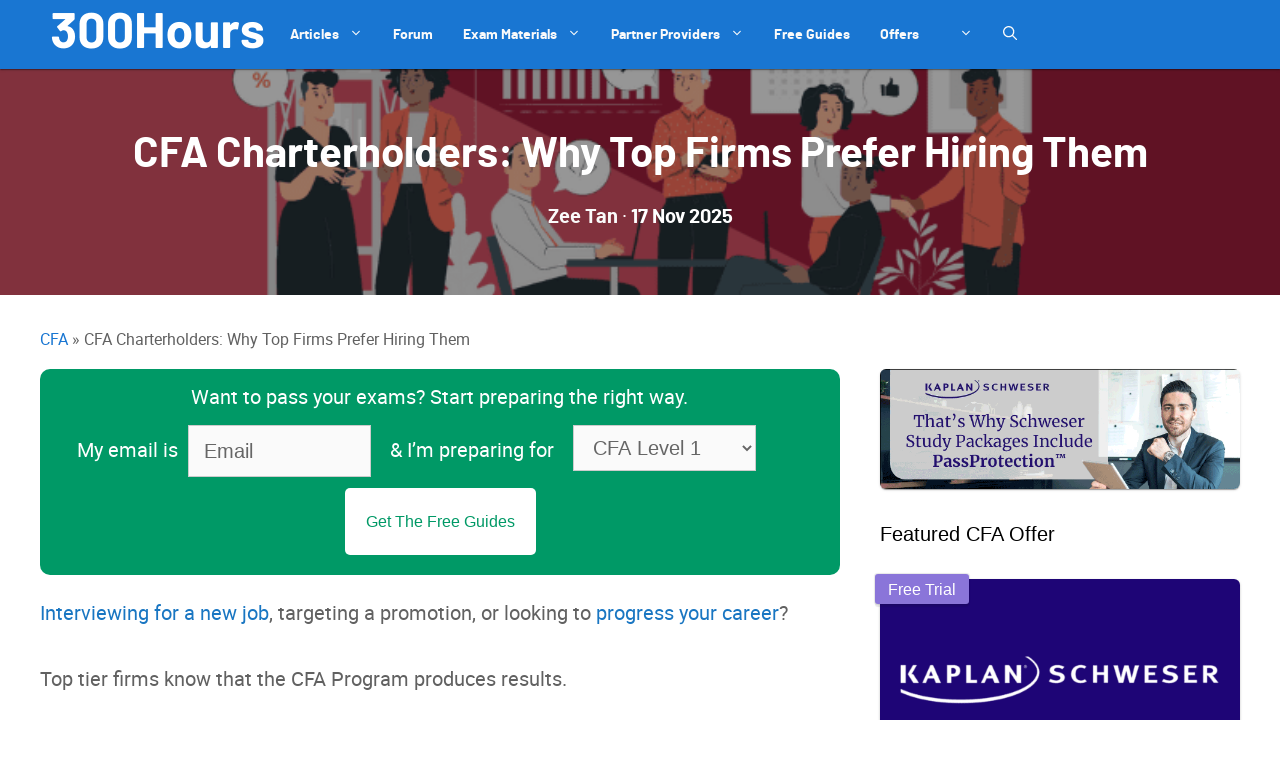

--- FILE ---
content_type: text/html; charset=utf-8
request_url: https://www.google.com/recaptcha/api2/anchor?ar=1&k=6LcqtGAaAAAAAPbVkIaEkYih1CKoD2WsqShL4sLh&co=aHR0cHM6Ly8zMDBob3Vycy5jb206NDQz&hl=en&v=PoyoqOPhxBO7pBk68S4YbpHZ&size=invisible&anchor-ms=20000&execute-ms=30000&cb=f20ebqb3om14
body_size: 48512
content:
<!DOCTYPE HTML><html dir="ltr" lang="en"><head><meta http-equiv="Content-Type" content="text/html; charset=UTF-8">
<meta http-equiv="X-UA-Compatible" content="IE=edge">
<title>reCAPTCHA</title>
<style type="text/css">
/* cyrillic-ext */
@font-face {
  font-family: 'Roboto';
  font-style: normal;
  font-weight: 400;
  font-stretch: 100%;
  src: url(//fonts.gstatic.com/s/roboto/v48/KFO7CnqEu92Fr1ME7kSn66aGLdTylUAMa3GUBHMdazTgWw.woff2) format('woff2');
  unicode-range: U+0460-052F, U+1C80-1C8A, U+20B4, U+2DE0-2DFF, U+A640-A69F, U+FE2E-FE2F;
}
/* cyrillic */
@font-face {
  font-family: 'Roboto';
  font-style: normal;
  font-weight: 400;
  font-stretch: 100%;
  src: url(//fonts.gstatic.com/s/roboto/v48/KFO7CnqEu92Fr1ME7kSn66aGLdTylUAMa3iUBHMdazTgWw.woff2) format('woff2');
  unicode-range: U+0301, U+0400-045F, U+0490-0491, U+04B0-04B1, U+2116;
}
/* greek-ext */
@font-face {
  font-family: 'Roboto';
  font-style: normal;
  font-weight: 400;
  font-stretch: 100%;
  src: url(//fonts.gstatic.com/s/roboto/v48/KFO7CnqEu92Fr1ME7kSn66aGLdTylUAMa3CUBHMdazTgWw.woff2) format('woff2');
  unicode-range: U+1F00-1FFF;
}
/* greek */
@font-face {
  font-family: 'Roboto';
  font-style: normal;
  font-weight: 400;
  font-stretch: 100%;
  src: url(//fonts.gstatic.com/s/roboto/v48/KFO7CnqEu92Fr1ME7kSn66aGLdTylUAMa3-UBHMdazTgWw.woff2) format('woff2');
  unicode-range: U+0370-0377, U+037A-037F, U+0384-038A, U+038C, U+038E-03A1, U+03A3-03FF;
}
/* math */
@font-face {
  font-family: 'Roboto';
  font-style: normal;
  font-weight: 400;
  font-stretch: 100%;
  src: url(//fonts.gstatic.com/s/roboto/v48/KFO7CnqEu92Fr1ME7kSn66aGLdTylUAMawCUBHMdazTgWw.woff2) format('woff2');
  unicode-range: U+0302-0303, U+0305, U+0307-0308, U+0310, U+0312, U+0315, U+031A, U+0326-0327, U+032C, U+032F-0330, U+0332-0333, U+0338, U+033A, U+0346, U+034D, U+0391-03A1, U+03A3-03A9, U+03B1-03C9, U+03D1, U+03D5-03D6, U+03F0-03F1, U+03F4-03F5, U+2016-2017, U+2034-2038, U+203C, U+2040, U+2043, U+2047, U+2050, U+2057, U+205F, U+2070-2071, U+2074-208E, U+2090-209C, U+20D0-20DC, U+20E1, U+20E5-20EF, U+2100-2112, U+2114-2115, U+2117-2121, U+2123-214F, U+2190, U+2192, U+2194-21AE, U+21B0-21E5, U+21F1-21F2, U+21F4-2211, U+2213-2214, U+2216-22FF, U+2308-230B, U+2310, U+2319, U+231C-2321, U+2336-237A, U+237C, U+2395, U+239B-23B7, U+23D0, U+23DC-23E1, U+2474-2475, U+25AF, U+25B3, U+25B7, U+25BD, U+25C1, U+25CA, U+25CC, U+25FB, U+266D-266F, U+27C0-27FF, U+2900-2AFF, U+2B0E-2B11, U+2B30-2B4C, U+2BFE, U+3030, U+FF5B, U+FF5D, U+1D400-1D7FF, U+1EE00-1EEFF;
}
/* symbols */
@font-face {
  font-family: 'Roboto';
  font-style: normal;
  font-weight: 400;
  font-stretch: 100%;
  src: url(//fonts.gstatic.com/s/roboto/v48/KFO7CnqEu92Fr1ME7kSn66aGLdTylUAMaxKUBHMdazTgWw.woff2) format('woff2');
  unicode-range: U+0001-000C, U+000E-001F, U+007F-009F, U+20DD-20E0, U+20E2-20E4, U+2150-218F, U+2190, U+2192, U+2194-2199, U+21AF, U+21E6-21F0, U+21F3, U+2218-2219, U+2299, U+22C4-22C6, U+2300-243F, U+2440-244A, U+2460-24FF, U+25A0-27BF, U+2800-28FF, U+2921-2922, U+2981, U+29BF, U+29EB, U+2B00-2BFF, U+4DC0-4DFF, U+FFF9-FFFB, U+10140-1018E, U+10190-1019C, U+101A0, U+101D0-101FD, U+102E0-102FB, U+10E60-10E7E, U+1D2C0-1D2D3, U+1D2E0-1D37F, U+1F000-1F0FF, U+1F100-1F1AD, U+1F1E6-1F1FF, U+1F30D-1F30F, U+1F315, U+1F31C, U+1F31E, U+1F320-1F32C, U+1F336, U+1F378, U+1F37D, U+1F382, U+1F393-1F39F, U+1F3A7-1F3A8, U+1F3AC-1F3AF, U+1F3C2, U+1F3C4-1F3C6, U+1F3CA-1F3CE, U+1F3D4-1F3E0, U+1F3ED, U+1F3F1-1F3F3, U+1F3F5-1F3F7, U+1F408, U+1F415, U+1F41F, U+1F426, U+1F43F, U+1F441-1F442, U+1F444, U+1F446-1F449, U+1F44C-1F44E, U+1F453, U+1F46A, U+1F47D, U+1F4A3, U+1F4B0, U+1F4B3, U+1F4B9, U+1F4BB, U+1F4BF, U+1F4C8-1F4CB, U+1F4D6, U+1F4DA, U+1F4DF, U+1F4E3-1F4E6, U+1F4EA-1F4ED, U+1F4F7, U+1F4F9-1F4FB, U+1F4FD-1F4FE, U+1F503, U+1F507-1F50B, U+1F50D, U+1F512-1F513, U+1F53E-1F54A, U+1F54F-1F5FA, U+1F610, U+1F650-1F67F, U+1F687, U+1F68D, U+1F691, U+1F694, U+1F698, U+1F6AD, U+1F6B2, U+1F6B9-1F6BA, U+1F6BC, U+1F6C6-1F6CF, U+1F6D3-1F6D7, U+1F6E0-1F6EA, U+1F6F0-1F6F3, U+1F6F7-1F6FC, U+1F700-1F7FF, U+1F800-1F80B, U+1F810-1F847, U+1F850-1F859, U+1F860-1F887, U+1F890-1F8AD, U+1F8B0-1F8BB, U+1F8C0-1F8C1, U+1F900-1F90B, U+1F93B, U+1F946, U+1F984, U+1F996, U+1F9E9, U+1FA00-1FA6F, U+1FA70-1FA7C, U+1FA80-1FA89, U+1FA8F-1FAC6, U+1FACE-1FADC, U+1FADF-1FAE9, U+1FAF0-1FAF8, U+1FB00-1FBFF;
}
/* vietnamese */
@font-face {
  font-family: 'Roboto';
  font-style: normal;
  font-weight: 400;
  font-stretch: 100%;
  src: url(//fonts.gstatic.com/s/roboto/v48/KFO7CnqEu92Fr1ME7kSn66aGLdTylUAMa3OUBHMdazTgWw.woff2) format('woff2');
  unicode-range: U+0102-0103, U+0110-0111, U+0128-0129, U+0168-0169, U+01A0-01A1, U+01AF-01B0, U+0300-0301, U+0303-0304, U+0308-0309, U+0323, U+0329, U+1EA0-1EF9, U+20AB;
}
/* latin-ext */
@font-face {
  font-family: 'Roboto';
  font-style: normal;
  font-weight: 400;
  font-stretch: 100%;
  src: url(//fonts.gstatic.com/s/roboto/v48/KFO7CnqEu92Fr1ME7kSn66aGLdTylUAMa3KUBHMdazTgWw.woff2) format('woff2');
  unicode-range: U+0100-02BA, U+02BD-02C5, U+02C7-02CC, U+02CE-02D7, U+02DD-02FF, U+0304, U+0308, U+0329, U+1D00-1DBF, U+1E00-1E9F, U+1EF2-1EFF, U+2020, U+20A0-20AB, U+20AD-20C0, U+2113, U+2C60-2C7F, U+A720-A7FF;
}
/* latin */
@font-face {
  font-family: 'Roboto';
  font-style: normal;
  font-weight: 400;
  font-stretch: 100%;
  src: url(//fonts.gstatic.com/s/roboto/v48/KFO7CnqEu92Fr1ME7kSn66aGLdTylUAMa3yUBHMdazQ.woff2) format('woff2');
  unicode-range: U+0000-00FF, U+0131, U+0152-0153, U+02BB-02BC, U+02C6, U+02DA, U+02DC, U+0304, U+0308, U+0329, U+2000-206F, U+20AC, U+2122, U+2191, U+2193, U+2212, U+2215, U+FEFF, U+FFFD;
}
/* cyrillic-ext */
@font-face {
  font-family: 'Roboto';
  font-style: normal;
  font-weight: 500;
  font-stretch: 100%;
  src: url(//fonts.gstatic.com/s/roboto/v48/KFO7CnqEu92Fr1ME7kSn66aGLdTylUAMa3GUBHMdazTgWw.woff2) format('woff2');
  unicode-range: U+0460-052F, U+1C80-1C8A, U+20B4, U+2DE0-2DFF, U+A640-A69F, U+FE2E-FE2F;
}
/* cyrillic */
@font-face {
  font-family: 'Roboto';
  font-style: normal;
  font-weight: 500;
  font-stretch: 100%;
  src: url(//fonts.gstatic.com/s/roboto/v48/KFO7CnqEu92Fr1ME7kSn66aGLdTylUAMa3iUBHMdazTgWw.woff2) format('woff2');
  unicode-range: U+0301, U+0400-045F, U+0490-0491, U+04B0-04B1, U+2116;
}
/* greek-ext */
@font-face {
  font-family: 'Roboto';
  font-style: normal;
  font-weight: 500;
  font-stretch: 100%;
  src: url(//fonts.gstatic.com/s/roboto/v48/KFO7CnqEu92Fr1ME7kSn66aGLdTylUAMa3CUBHMdazTgWw.woff2) format('woff2');
  unicode-range: U+1F00-1FFF;
}
/* greek */
@font-face {
  font-family: 'Roboto';
  font-style: normal;
  font-weight: 500;
  font-stretch: 100%;
  src: url(//fonts.gstatic.com/s/roboto/v48/KFO7CnqEu92Fr1ME7kSn66aGLdTylUAMa3-UBHMdazTgWw.woff2) format('woff2');
  unicode-range: U+0370-0377, U+037A-037F, U+0384-038A, U+038C, U+038E-03A1, U+03A3-03FF;
}
/* math */
@font-face {
  font-family: 'Roboto';
  font-style: normal;
  font-weight: 500;
  font-stretch: 100%;
  src: url(//fonts.gstatic.com/s/roboto/v48/KFO7CnqEu92Fr1ME7kSn66aGLdTylUAMawCUBHMdazTgWw.woff2) format('woff2');
  unicode-range: U+0302-0303, U+0305, U+0307-0308, U+0310, U+0312, U+0315, U+031A, U+0326-0327, U+032C, U+032F-0330, U+0332-0333, U+0338, U+033A, U+0346, U+034D, U+0391-03A1, U+03A3-03A9, U+03B1-03C9, U+03D1, U+03D5-03D6, U+03F0-03F1, U+03F4-03F5, U+2016-2017, U+2034-2038, U+203C, U+2040, U+2043, U+2047, U+2050, U+2057, U+205F, U+2070-2071, U+2074-208E, U+2090-209C, U+20D0-20DC, U+20E1, U+20E5-20EF, U+2100-2112, U+2114-2115, U+2117-2121, U+2123-214F, U+2190, U+2192, U+2194-21AE, U+21B0-21E5, U+21F1-21F2, U+21F4-2211, U+2213-2214, U+2216-22FF, U+2308-230B, U+2310, U+2319, U+231C-2321, U+2336-237A, U+237C, U+2395, U+239B-23B7, U+23D0, U+23DC-23E1, U+2474-2475, U+25AF, U+25B3, U+25B7, U+25BD, U+25C1, U+25CA, U+25CC, U+25FB, U+266D-266F, U+27C0-27FF, U+2900-2AFF, U+2B0E-2B11, U+2B30-2B4C, U+2BFE, U+3030, U+FF5B, U+FF5D, U+1D400-1D7FF, U+1EE00-1EEFF;
}
/* symbols */
@font-face {
  font-family: 'Roboto';
  font-style: normal;
  font-weight: 500;
  font-stretch: 100%;
  src: url(//fonts.gstatic.com/s/roboto/v48/KFO7CnqEu92Fr1ME7kSn66aGLdTylUAMaxKUBHMdazTgWw.woff2) format('woff2');
  unicode-range: U+0001-000C, U+000E-001F, U+007F-009F, U+20DD-20E0, U+20E2-20E4, U+2150-218F, U+2190, U+2192, U+2194-2199, U+21AF, U+21E6-21F0, U+21F3, U+2218-2219, U+2299, U+22C4-22C6, U+2300-243F, U+2440-244A, U+2460-24FF, U+25A0-27BF, U+2800-28FF, U+2921-2922, U+2981, U+29BF, U+29EB, U+2B00-2BFF, U+4DC0-4DFF, U+FFF9-FFFB, U+10140-1018E, U+10190-1019C, U+101A0, U+101D0-101FD, U+102E0-102FB, U+10E60-10E7E, U+1D2C0-1D2D3, U+1D2E0-1D37F, U+1F000-1F0FF, U+1F100-1F1AD, U+1F1E6-1F1FF, U+1F30D-1F30F, U+1F315, U+1F31C, U+1F31E, U+1F320-1F32C, U+1F336, U+1F378, U+1F37D, U+1F382, U+1F393-1F39F, U+1F3A7-1F3A8, U+1F3AC-1F3AF, U+1F3C2, U+1F3C4-1F3C6, U+1F3CA-1F3CE, U+1F3D4-1F3E0, U+1F3ED, U+1F3F1-1F3F3, U+1F3F5-1F3F7, U+1F408, U+1F415, U+1F41F, U+1F426, U+1F43F, U+1F441-1F442, U+1F444, U+1F446-1F449, U+1F44C-1F44E, U+1F453, U+1F46A, U+1F47D, U+1F4A3, U+1F4B0, U+1F4B3, U+1F4B9, U+1F4BB, U+1F4BF, U+1F4C8-1F4CB, U+1F4D6, U+1F4DA, U+1F4DF, U+1F4E3-1F4E6, U+1F4EA-1F4ED, U+1F4F7, U+1F4F9-1F4FB, U+1F4FD-1F4FE, U+1F503, U+1F507-1F50B, U+1F50D, U+1F512-1F513, U+1F53E-1F54A, U+1F54F-1F5FA, U+1F610, U+1F650-1F67F, U+1F687, U+1F68D, U+1F691, U+1F694, U+1F698, U+1F6AD, U+1F6B2, U+1F6B9-1F6BA, U+1F6BC, U+1F6C6-1F6CF, U+1F6D3-1F6D7, U+1F6E0-1F6EA, U+1F6F0-1F6F3, U+1F6F7-1F6FC, U+1F700-1F7FF, U+1F800-1F80B, U+1F810-1F847, U+1F850-1F859, U+1F860-1F887, U+1F890-1F8AD, U+1F8B0-1F8BB, U+1F8C0-1F8C1, U+1F900-1F90B, U+1F93B, U+1F946, U+1F984, U+1F996, U+1F9E9, U+1FA00-1FA6F, U+1FA70-1FA7C, U+1FA80-1FA89, U+1FA8F-1FAC6, U+1FACE-1FADC, U+1FADF-1FAE9, U+1FAF0-1FAF8, U+1FB00-1FBFF;
}
/* vietnamese */
@font-face {
  font-family: 'Roboto';
  font-style: normal;
  font-weight: 500;
  font-stretch: 100%;
  src: url(//fonts.gstatic.com/s/roboto/v48/KFO7CnqEu92Fr1ME7kSn66aGLdTylUAMa3OUBHMdazTgWw.woff2) format('woff2');
  unicode-range: U+0102-0103, U+0110-0111, U+0128-0129, U+0168-0169, U+01A0-01A1, U+01AF-01B0, U+0300-0301, U+0303-0304, U+0308-0309, U+0323, U+0329, U+1EA0-1EF9, U+20AB;
}
/* latin-ext */
@font-face {
  font-family: 'Roboto';
  font-style: normal;
  font-weight: 500;
  font-stretch: 100%;
  src: url(//fonts.gstatic.com/s/roboto/v48/KFO7CnqEu92Fr1ME7kSn66aGLdTylUAMa3KUBHMdazTgWw.woff2) format('woff2');
  unicode-range: U+0100-02BA, U+02BD-02C5, U+02C7-02CC, U+02CE-02D7, U+02DD-02FF, U+0304, U+0308, U+0329, U+1D00-1DBF, U+1E00-1E9F, U+1EF2-1EFF, U+2020, U+20A0-20AB, U+20AD-20C0, U+2113, U+2C60-2C7F, U+A720-A7FF;
}
/* latin */
@font-face {
  font-family: 'Roboto';
  font-style: normal;
  font-weight: 500;
  font-stretch: 100%;
  src: url(//fonts.gstatic.com/s/roboto/v48/KFO7CnqEu92Fr1ME7kSn66aGLdTylUAMa3yUBHMdazQ.woff2) format('woff2');
  unicode-range: U+0000-00FF, U+0131, U+0152-0153, U+02BB-02BC, U+02C6, U+02DA, U+02DC, U+0304, U+0308, U+0329, U+2000-206F, U+20AC, U+2122, U+2191, U+2193, U+2212, U+2215, U+FEFF, U+FFFD;
}
/* cyrillic-ext */
@font-face {
  font-family: 'Roboto';
  font-style: normal;
  font-weight: 900;
  font-stretch: 100%;
  src: url(//fonts.gstatic.com/s/roboto/v48/KFO7CnqEu92Fr1ME7kSn66aGLdTylUAMa3GUBHMdazTgWw.woff2) format('woff2');
  unicode-range: U+0460-052F, U+1C80-1C8A, U+20B4, U+2DE0-2DFF, U+A640-A69F, U+FE2E-FE2F;
}
/* cyrillic */
@font-face {
  font-family: 'Roboto';
  font-style: normal;
  font-weight: 900;
  font-stretch: 100%;
  src: url(//fonts.gstatic.com/s/roboto/v48/KFO7CnqEu92Fr1ME7kSn66aGLdTylUAMa3iUBHMdazTgWw.woff2) format('woff2');
  unicode-range: U+0301, U+0400-045F, U+0490-0491, U+04B0-04B1, U+2116;
}
/* greek-ext */
@font-face {
  font-family: 'Roboto';
  font-style: normal;
  font-weight: 900;
  font-stretch: 100%;
  src: url(//fonts.gstatic.com/s/roboto/v48/KFO7CnqEu92Fr1ME7kSn66aGLdTylUAMa3CUBHMdazTgWw.woff2) format('woff2');
  unicode-range: U+1F00-1FFF;
}
/* greek */
@font-face {
  font-family: 'Roboto';
  font-style: normal;
  font-weight: 900;
  font-stretch: 100%;
  src: url(//fonts.gstatic.com/s/roboto/v48/KFO7CnqEu92Fr1ME7kSn66aGLdTylUAMa3-UBHMdazTgWw.woff2) format('woff2');
  unicode-range: U+0370-0377, U+037A-037F, U+0384-038A, U+038C, U+038E-03A1, U+03A3-03FF;
}
/* math */
@font-face {
  font-family: 'Roboto';
  font-style: normal;
  font-weight: 900;
  font-stretch: 100%;
  src: url(//fonts.gstatic.com/s/roboto/v48/KFO7CnqEu92Fr1ME7kSn66aGLdTylUAMawCUBHMdazTgWw.woff2) format('woff2');
  unicode-range: U+0302-0303, U+0305, U+0307-0308, U+0310, U+0312, U+0315, U+031A, U+0326-0327, U+032C, U+032F-0330, U+0332-0333, U+0338, U+033A, U+0346, U+034D, U+0391-03A1, U+03A3-03A9, U+03B1-03C9, U+03D1, U+03D5-03D6, U+03F0-03F1, U+03F4-03F5, U+2016-2017, U+2034-2038, U+203C, U+2040, U+2043, U+2047, U+2050, U+2057, U+205F, U+2070-2071, U+2074-208E, U+2090-209C, U+20D0-20DC, U+20E1, U+20E5-20EF, U+2100-2112, U+2114-2115, U+2117-2121, U+2123-214F, U+2190, U+2192, U+2194-21AE, U+21B0-21E5, U+21F1-21F2, U+21F4-2211, U+2213-2214, U+2216-22FF, U+2308-230B, U+2310, U+2319, U+231C-2321, U+2336-237A, U+237C, U+2395, U+239B-23B7, U+23D0, U+23DC-23E1, U+2474-2475, U+25AF, U+25B3, U+25B7, U+25BD, U+25C1, U+25CA, U+25CC, U+25FB, U+266D-266F, U+27C0-27FF, U+2900-2AFF, U+2B0E-2B11, U+2B30-2B4C, U+2BFE, U+3030, U+FF5B, U+FF5D, U+1D400-1D7FF, U+1EE00-1EEFF;
}
/* symbols */
@font-face {
  font-family: 'Roboto';
  font-style: normal;
  font-weight: 900;
  font-stretch: 100%;
  src: url(//fonts.gstatic.com/s/roboto/v48/KFO7CnqEu92Fr1ME7kSn66aGLdTylUAMaxKUBHMdazTgWw.woff2) format('woff2');
  unicode-range: U+0001-000C, U+000E-001F, U+007F-009F, U+20DD-20E0, U+20E2-20E4, U+2150-218F, U+2190, U+2192, U+2194-2199, U+21AF, U+21E6-21F0, U+21F3, U+2218-2219, U+2299, U+22C4-22C6, U+2300-243F, U+2440-244A, U+2460-24FF, U+25A0-27BF, U+2800-28FF, U+2921-2922, U+2981, U+29BF, U+29EB, U+2B00-2BFF, U+4DC0-4DFF, U+FFF9-FFFB, U+10140-1018E, U+10190-1019C, U+101A0, U+101D0-101FD, U+102E0-102FB, U+10E60-10E7E, U+1D2C0-1D2D3, U+1D2E0-1D37F, U+1F000-1F0FF, U+1F100-1F1AD, U+1F1E6-1F1FF, U+1F30D-1F30F, U+1F315, U+1F31C, U+1F31E, U+1F320-1F32C, U+1F336, U+1F378, U+1F37D, U+1F382, U+1F393-1F39F, U+1F3A7-1F3A8, U+1F3AC-1F3AF, U+1F3C2, U+1F3C4-1F3C6, U+1F3CA-1F3CE, U+1F3D4-1F3E0, U+1F3ED, U+1F3F1-1F3F3, U+1F3F5-1F3F7, U+1F408, U+1F415, U+1F41F, U+1F426, U+1F43F, U+1F441-1F442, U+1F444, U+1F446-1F449, U+1F44C-1F44E, U+1F453, U+1F46A, U+1F47D, U+1F4A3, U+1F4B0, U+1F4B3, U+1F4B9, U+1F4BB, U+1F4BF, U+1F4C8-1F4CB, U+1F4D6, U+1F4DA, U+1F4DF, U+1F4E3-1F4E6, U+1F4EA-1F4ED, U+1F4F7, U+1F4F9-1F4FB, U+1F4FD-1F4FE, U+1F503, U+1F507-1F50B, U+1F50D, U+1F512-1F513, U+1F53E-1F54A, U+1F54F-1F5FA, U+1F610, U+1F650-1F67F, U+1F687, U+1F68D, U+1F691, U+1F694, U+1F698, U+1F6AD, U+1F6B2, U+1F6B9-1F6BA, U+1F6BC, U+1F6C6-1F6CF, U+1F6D3-1F6D7, U+1F6E0-1F6EA, U+1F6F0-1F6F3, U+1F6F7-1F6FC, U+1F700-1F7FF, U+1F800-1F80B, U+1F810-1F847, U+1F850-1F859, U+1F860-1F887, U+1F890-1F8AD, U+1F8B0-1F8BB, U+1F8C0-1F8C1, U+1F900-1F90B, U+1F93B, U+1F946, U+1F984, U+1F996, U+1F9E9, U+1FA00-1FA6F, U+1FA70-1FA7C, U+1FA80-1FA89, U+1FA8F-1FAC6, U+1FACE-1FADC, U+1FADF-1FAE9, U+1FAF0-1FAF8, U+1FB00-1FBFF;
}
/* vietnamese */
@font-face {
  font-family: 'Roboto';
  font-style: normal;
  font-weight: 900;
  font-stretch: 100%;
  src: url(//fonts.gstatic.com/s/roboto/v48/KFO7CnqEu92Fr1ME7kSn66aGLdTylUAMa3OUBHMdazTgWw.woff2) format('woff2');
  unicode-range: U+0102-0103, U+0110-0111, U+0128-0129, U+0168-0169, U+01A0-01A1, U+01AF-01B0, U+0300-0301, U+0303-0304, U+0308-0309, U+0323, U+0329, U+1EA0-1EF9, U+20AB;
}
/* latin-ext */
@font-face {
  font-family: 'Roboto';
  font-style: normal;
  font-weight: 900;
  font-stretch: 100%;
  src: url(//fonts.gstatic.com/s/roboto/v48/KFO7CnqEu92Fr1ME7kSn66aGLdTylUAMa3KUBHMdazTgWw.woff2) format('woff2');
  unicode-range: U+0100-02BA, U+02BD-02C5, U+02C7-02CC, U+02CE-02D7, U+02DD-02FF, U+0304, U+0308, U+0329, U+1D00-1DBF, U+1E00-1E9F, U+1EF2-1EFF, U+2020, U+20A0-20AB, U+20AD-20C0, U+2113, U+2C60-2C7F, U+A720-A7FF;
}
/* latin */
@font-face {
  font-family: 'Roboto';
  font-style: normal;
  font-weight: 900;
  font-stretch: 100%;
  src: url(//fonts.gstatic.com/s/roboto/v48/KFO7CnqEu92Fr1ME7kSn66aGLdTylUAMa3yUBHMdazQ.woff2) format('woff2');
  unicode-range: U+0000-00FF, U+0131, U+0152-0153, U+02BB-02BC, U+02C6, U+02DA, U+02DC, U+0304, U+0308, U+0329, U+2000-206F, U+20AC, U+2122, U+2191, U+2193, U+2212, U+2215, U+FEFF, U+FFFD;
}

</style>
<link rel="stylesheet" type="text/css" href="https://www.gstatic.com/recaptcha/releases/PoyoqOPhxBO7pBk68S4YbpHZ/styles__ltr.css">
<script nonce="e2NkZJzt6P_QBzjuZjuWfg" type="text/javascript">window['__recaptcha_api'] = 'https://www.google.com/recaptcha/api2/';</script>
<script type="text/javascript" src="https://www.gstatic.com/recaptcha/releases/PoyoqOPhxBO7pBk68S4YbpHZ/recaptcha__en.js" nonce="e2NkZJzt6P_QBzjuZjuWfg">
      
    </script></head>
<body><div id="rc-anchor-alert" class="rc-anchor-alert"></div>
<input type="hidden" id="recaptcha-token" value="[base64]">
<script type="text/javascript" nonce="e2NkZJzt6P_QBzjuZjuWfg">
      recaptcha.anchor.Main.init("[\x22ainput\x22,[\x22bgdata\x22,\x22\x22,\[base64]/[base64]/MjU1Ong/[base64]/[base64]/[base64]/[base64]/[base64]/[base64]/[base64]/[base64]/[base64]/[base64]/[base64]/[base64]/[base64]/[base64]/[base64]\\u003d\x22,\[base64]\\u003d\\u003d\x22,\[base64]/[base64]/DqcO4w7fDgEjDicOBwovCqFLDn8OGw63CnsK1w5ZyCDfDjcKOw6HDhcOgCA80Pm7Dj8ONw58Kb8OkTMOuw6hFQ8KZw4NswrjCn8Onw5/Do8K2wonCjUTDtz3Cp2XDgsOmXcKcbsOyesOPwr3Dg8OHI0HCtk1Ywr06wpw5w57Cg8KXwoBdwqDCoX81bnQdwpcvw4LDvy/[base64]/TGdAw7otw4VIw7/CtMKcbMKOfC4Hw7kRCMKqwovCssO/ZW7CtH0ew7IHw5/DscOjJGzDgcOHcEbDoMKPwqzCsMOtw7bCo8KdXMOCEkfDn8KsD8KjwoA0VgHDmcOkwq8+dsKMwr3DhRYuRMO+dMKCwr/CssKbKiHCs8K6JcKOw7HDngDCjgfDv8OhAx4Wwp7DnMOPaAAVw59lwqMNDsOKwohyLMKBwrvDrSvCiSg9AcKKw5zClz9Hw4HCij9rw7xhw7A8w6QJNlLDryHCgUrDocOje8O5LcKTwpjCvsKHwoQZwrbDh8K5EcO6w6h/[base64]/EMOSw7nDhsKTZSXCm3rCr8O/NcKsUmPCvMOEwr7Dk8Oob2DDjEIiwowHw7vCrm1Mwr4ZbTrDv8KZKsOvwoLCrBQJwpw9PyLCrWzCjDszCsOIMzLDuRHDsWTDpMKLWMKgVGjDtcOsWjkTe8OVQ3jCnMKwfsO6QcOLwoN9RR3DocKCGMKWOcObwojCrsKkwpLDinXDhH5EJ8Kwel3DosO/wrQGwqjDssKtwqvDp1MKw5YQw7nCoFjDhnhNJzcfD8Ocw4PCisOkIcK8P8OVfMOedn5vXxRxHsK9wrlgRSbDpcK7wp/Cu3sjw4TCr1VOF8KiWirDhMKew5PCocOfVg9ADsKPaEjCkgwuw6HCjMKDNMKNw5HDrxjDpzfDoGfDsC3CtsO8w53DtMKuw5k1wr/Dh1LDksKFIQ5Bw4AiwpbDmsOEwpvChcKMwotJw4TDtsKfExHCtl/DiQ5wL8O3AcOcQE0lFibDjAI/w4cCw7HDr1RRwpFsw5ZlGRjDt8KvwpzChcORQ8O+GcOXcVjCsm3CllXCq8KiKmLClcKpHDQKwr3CoDfCnsKnwr/Cn2/Cpnp+wqdOe8KZXRMFwqYKEzTCn8KFw6lQwo8qdBPCrgc8wpMtwr3DpWrDvsKgw6lQJRbDkDnCpsK7OMKkw71Qw40KPMKpw53CpkrDjTDDhMO6QsOoYFrDlj0oCMOsFSU2w73CnsO+fg7DtcK9w71Obj3Dg8KLw5LDvcO8w7xqFH7CgSnCrcKPBBNlOcO/McKYw6TCpsKWGH0ewq8sw6TCvcOndsKcXcKhwoEAWCnDokotQcO9w558w63DucOFXMKYwo3DiBptdEjDoMK/w5TCmTPDv8O/TcO7BcOyawzDhcOrwqvDusOMwrHDjsKpAh3DhwlKwqAIUcK5FcOERCnCkQIeVyQawrzDhkEoRT5KWsKWL8KpwooZwoZCTsKiGjPDuXnDhsK2Z3bDtAtJF8KhwpjChUvDl8KKw4xYcDvCosO9woLDnX4mw5TDpXbDpsOKw6rDpx7Ci1zDtMKUw7FYJcO0MsKcw4xCY3/CsUcMasOawokBwozDoUDDuHLDisOqwpvDuGrCp8KJw5PDgcK3YUAJFcKJwpzCncO6akvDvE/ClcK8dVnDqMKdesOqwp3DrlXDrsOYw4XClTdUw7Iqw6rCiMOLwpPCpUdEVgzDumDDk8K2FMKCFhtjES4MXsKZwqV1wpfCi1EOw5dVwrRRGBZgw7YMKgfCkEDDlAJFwpltw7/DosKPfMK/KyowwrzCv8OkNhtnwow2wqtRRwLDmcOjw7csQMOBwr/DhhpOF8OEw6/DmU95w793VMOubjHCrn7CgsOqw7Jrw67CoMKKwqPCp8KgUHTDjMKdwrYda8Kbw6/DqiEMwoEVaDwuw4gDw67DqMOmQhcUw7Btw47Du8KSMMK6w7JRwpAAJcKQwowYwrfDtBxSOBBLwo0Zw5jCpcKKwpPCjzBtw7QvwpnDvRDDs8KawoUaTsKSC2fCmDIsalnCvcONLMKOwpJnA2/[base64]/CoQMsUMKswqjDsU/[base64]/Dm8K5woXDjionwqxUMcOqw43DvcOowr3DsW0ww51Tw7rDr8KaR04GwrPDscOyw5/[base64]/CvsOfw4IhKMKkwoplwo/Dq3jCmsK3w53CgVEKw5tMwozClwjDqMKCwqVjeMO8wp/[base64]/TVbCv2lqw5MFwqjDkMKDQls7wqPCkTA/JB1Rw5HDrcKua8OQw6bDoMOwwq/Dm8KkwqowwocZGzlVc8OSwo7DuTATw4/DnMKKZcKfw7LDhcKWw5HDs8O3wrvDi8KOwqXClw/Dt23CqsKLwp9SUsOLwrIzHVPDlTEjNknDusOGccKPQcOVwrjDqyxGdMKXCmbDmsOtAsOSwpdFwrtkwrVBNsKPwqxyc8KaS3FHwqJ2w6DDvTjDnXgxLlrCimXDq29ow6gMwr/CsHkLw4PDhsKtwro/K0LDuHfDg8OvLl7DjMOIw7cLbsOYwovDhiUzw64wwojCjMOJw7MHw4lNflDClC98w5J+wqzDjMOiBXvCjjcaJ17CosOtwpgJw77CnAjDusKzw4vCm8KJBU8zwrJgwq84OcOGdsKow5LCisK/wqfCvMO0wrYEfGTCnHlGADFKw4BcO8OGw5lZwqIRwo3DkMK2McOBBmnDhWHDvmHDv8O8Y1M4w6jChsOzTn7DhlEzwo7ClsKBwqPDjXkqw6IxWm7CvsO/woJdwrguwp4QwoTCuB/DscO4UyDDuFYACTHDisKqwq3CiMKHcVp+w4HDjsKpwr15w5Q1w6VxARHDrWXDmMK2wrjDqMKCw5w0w7jCgWPChRJJw5nClsKIcWsyw504w4rCk2EtVMKQV8O7ecO8T8OGworDtXrDjMO+w7zDrHY/N8K6P8OaGGPCi1ZaTcKrfsOnwpXDj2QGdiPDr8KYwrDDocKAwqAQKgbDjlbCpH0EYmVHwpsLHsOdw4jCrMKyw53DgsKRw6vClsK/JMOOwrE/BMKYCE0zYkHCn8Orw5sfwogawo8sXsO3w4jDsxNHw6QGaXVLwpgfwrloJsK+csOmw63CjMOHw71/w7HCrMOfwrbDuMO2dhfDgV7Diww/[base64]/[base64]/w6nCvsOeOMOCOCrCrT/DvkTDqzo1w75AwrvDqBh7YsOPVcKOc8K9w4pWIHxnFRzDqcOJZHgzwq3Crl/CpULDjMKNZMKpw4pwwqFlwoZ4w5jDlCPDmyV8ZgltW3XCgx7DtR/Du2RTHsOPwoorw6fDmG/CqsK4wr7DocKWT0nChsKPwpU3wojCgMKiwq0pUMKUUMOWwqvCvsO3wrFGw5UYIMK+wqLChcOHGcKbw6oAKcK+wpJQWDbDqRHDhMOIa8O/d8OQwqjDtCMEX8OrXsOywqFQwoBWw6h/w6tjLcOkSmLCgFc7w4EUQmB8El/Cp8KdwoUITsOAw7/DvsOdw4lbeQZVMsK/w51Fw5EFewQeZGXCo8KHXlrDoMOhw5YrLC3DksKfw7zCuUrDtw/ClMKAXFHCsQUaNRXDicOdwr/Cm8OxRMOVDWR7wrojw4HDkMOow7bDphwfYExdAAxpw7JHwpMUwowJVMKpwoNmwrZ2wrvCmcOGBcKlDihBRDDDjMODw7gVDcOSwocOQ8K4wptwHsO9LsOybsO7IsKwwrzDjQ7Dp8KMHkVOYMKJw6B8wqXCvWx0Q8OPwpRQJFnCoyA6BjY/ax/[base64]/CqGdRw4IwMRbDuzTDisKMXMOLwp3Dhm3CusOrwpcPw6I5wo5iNUrDvUwldcKIwqsaRRLDvsKwwoUhw5EcF8K+VsKePAsTw7JPw7ptw5YKw5R8w5w/wq/[base64]/DjcK1GsKlw5Zbw4TCtGfCp8K/w4HCpxPCucOKwr/DklzDnWPCiMOJw7vDjsKdPcOBOcKEw7osF8KSwoIMw6XCr8KnUMOywofDjHBQwqzDqScgw4Z7w7rCrSouwoLDg8Okw7B8EMKMcMK7fh7Cryh3bHgmQcOtIMKlwrIofEnDiy3DjkbDn8Opw6LDt14Iwp/DkXDCuh7ClcKCEcOkLsOowrfDvcKsC8KAw53CmMO/[base64]/DpcOBPcK5wpYNwoM1ecKLw7U/byw6FsKaJ8K1w4TDi8OhdcKEZDHCj0RnPH4KVmsqwrPChcOWTMORf8OYwoXCtBTCumLCixtrwr4xw57DpmIjYjhKa8OXUTBLw5LCtH3Cv8Ozw6ZSwqPCs8K1w4nCq8K4w4M4wpvCgAFPw4vCrcKUw6nChsOYw4zDmRYDwohbw6DDqsOhwo/[base64]/w43CrR86woZeEEHDg8O2w4bDksO2HjgSC3VMwqjDnMOGE3TDhjRIw4LCjmhlwo/DucOgZkvDmhbCrGfCmyfCkMK3H8K4woMFPcKJasOZw74+TMKMwqBELsO+w496QArDtMKPesOiw4lZwpFBVcKYwrjDo8O8wrnCjsO7RjUvfHptwo8RW3XCoXpEw6rCtk0IRm3DvMKnP156G3/DksKdw7cAw4PCtlHDo2zCgiTCoMO0LVd8Hgg9C0ddWcKvwqkYKxR9D8K/YsORRsOiw689AGw6YHRVw4bCpsKfQF8IQzrDiMOmwr0nw6fDgVdOw4c9BQg5VMO/wpMsO8OWIThpw7vDm8KFwpM4wrgrw7UjOMOqwoDCucOZBsOcfm9kwrrCosOVw7vCpkXDoCLDk8KBQ8O8MXQYw6LDm8KKwoQEBHxQwpLCu1fCjMOYSsKvw6NoYBbCkBbCtHpqwqpQXxk+w6gIw6nCp8KaAWHCqFrCpMKfQRfCnTnDmsOhwrdbw57DmMOCEE/Ct2AcNnnDi8OkwrLDoMOXwpZSV8O9OcKIwoB6IjUfZ8OVwroMw4ddMVk+GB4MZ8Oew7lGfikiWmvCqsOEGsOjwofDvh/Dp8O7bDjCqzTDlUIEUsK0w6dQw5bCn8Khw59Sw45IwrcDUWViJl8uIwnClMKTQMKqc3IWDsO4wqMQBcOVwqZ7OcKoWQoZwqlRVsOfw5bCiMKsWg1cw4lHw5fCg0jDtcKMw6I9NxDCgcKVw5TChxVcO8KrwqbDr13DqMK/wooBwpFiZ2XCrsKQwo/DjSXCvsOCU8OHSlRzwqzCpmUXXxQewoF0w7fCjcOYwq3DvsOkwr/[base64]/P8ONw77DjsKrwpDCisO2w7TCm8OhbMOUw7/DgW84PU/CncOnw4rDscO3DDg4bsKEeVpzw6Euw7vDncOvwqzCsHDCpk0WwoVULMKUe8OpX8Kdw5EHw6bDolIYw4xqw5vClMKWw4wjw4pDwojDtsKqRTVRwoljLsK9acO7dMOXYDXDlRMtXMOxwp7CqMOMwqk+wq5bwr0jwqVlwqc8VUfDkiVzUSbCjsKCw4MyHcOPwpwSwq/CpwjCuxd3w7zCmsOBwoEKw6cZGMOSwrkfIRBUQcKLSgvDlTrCnsO1wpBCwqR2wrnCvWjCuTMuDk00JMOKw4/CuMOQwohtRxgKw5o+BC/DgGg9b3o/w6d4w5ItDMKiY8KvI1jDqcKzVsOKHsKRY3bDnw5wPQIvwpJTwrY+Flg/Zngcw6TCh8OyNcOIw7nDq8OUdsKJwo3CmTQhXcKjwqIqwrRzaC3DpnLCkcKDwr3CjsKuwrvDtlNLw57DmGB5w74sXWJwbcKoc8OWF8OqwoXCrMOxwr7CisKrOEE8w7tmCMOuwpvCrnYhNcOUWsOheMO/wpTClMK1w47DsXs8VsKyNMK+QWcVwr/ChMOYKsKqRMK2Zy8+w5/CryIHPRd1wpTCshPDrMKiworChlLCqMKWfgvCp8KiC8KlwpLCt1JAW8KIBcOkUsKMPMOew77Cv3HCtsK/[base64]/wo7Ckh54MUrCvBsufsOiTVjCmWR1w5TDt8O3wrkdcAfCtF0MNcKFFcOuwoLDhwLCvhrDt8K3R8OWw6zCs8Ojw7dRXwPCssKGf8Kmw6Z9AsOCw7MewrDCi8OEEMKnw51Yw6EzPMOrbErDsMOrwoN1wo/[base64]/DoMKxK8OAX8O1fMKBw7AJPTJMw5xDKzLCoz/CusOiw5Niwo5pwq4keA3Co8KNJ1U2w4/DusOBwrQkwrLCjcOBw4txLhkiw6NBw5rCocK6KcOXwqdqMsKpw4YXesOfw79TbSvCoEnCtX/DhsK+ScOrw5TDjC50w6tJw488wrNfw7Vkw7xGwqYvwpDCqQfCkBLCggbCnHBFwolzbcK0woUuDhRAWwA8w4hFwoYawrPCt2RmbMKmUMOwQsOFw4DCgXoFPMOvwqTCtMKaw6rCjcKvw73Dn3xSwrsFHhTCucKLw7YWF8KBAm1Vwpl/[base64]/wrbDjsKkcF3Dp3TDgMKoFsKwwqISwrHDlsOWwqDCgcKcFiXDhsOZB33DhsO2woPDl8OeWUTChcKBScKzwqsBwqzCpcKEbDrDu31GP8OEwojDuzLDoj5GanLDpsOZRGDCnFfCisOwESY/GEHDtB3CjcKyUBbDs2TDssOwS8Orw40Xw7bCmsOrwo56wqnDkgFZw7/CnRPCpDrDosOXw4NZLCTCrMKCw77CgA3DpMO7C8OdwqRIIcOIRlnCvcKEw43DrULDhxhBwpF+IXg/axI4wosBwoLCsUh8JsKUw7JSSsK6w5DCqMO0woPDsh4Tw7wqw60sw4hXUX7DvwoJZcKOwo7DnBDCgEE+BhLCv8ORLMOsw73DkGjCrH9vw4IzwqPDiWrDtiLDgMOTDMOSwocTEUTClcO0BMKGasOUWMOdU8KoEsK9w77CsHh2w5RLYXYiwqhzwpMAEFc6WcKLE8OZwo/DgcOpKnzCihpxJjDDpB7Cn37CgMK+P8KcU1bCgBl9dcOGwpHCg8K0wqEGXFQ+wo5HannConRZwrlhw59Gw77CrFfDjsOxwoPDtVPCvH4AwqDClcKiP8OuS0PDp8KOwrs9wrfCojM8ccKhQsKqwr8Zwq0/wocrXMOhaBNMwrrDgcOlwrPDjn7DvMKlwpg6w70USE4MwoguLExkcMKAwrHDgzbCkMOnGsO7wqBSwrXDgzJiwrbDsMKiwrdqDsKPbMKDwrxnw47DrMKgKcKRKQQiw4I2wrPCu8O0PcOGwrvCp8Kmw4/[base64]/woI9ScO0w5nDg8Onw6BkQsKAw5PDuSh2X8ODwpDClFbCvMKsf2JER8OzccKNw41IWcKQwqogQWNmw7Yswo8Ew4HCllvDvcKaN1Itwq4Gw64vw5sHw4F1J8KxbcKGZMOZwoICw5U/wo/DlkpYwqokw5zCmCDCrjgoEDNMw5hrHsKRwrrCpsOOwo3DoMK2w4kJwoRgw6pdw44Rw6DCpXbCpcK8A8KeZnlhWsKywqpOWsO6CixWRsOASVjCgDAOw7xJFcKtd2/[base64]/DqcKaBj3DtMKSZ1vDjcOnG8ORFzsxP8OIwp3DrMK3wonCq37DtsOMAMKJw7jDgMK9SsKqIMKFwrp9KGs/w67ClEDCpMOEcFvDnU7CkE0yw5vCtTx2JcK9wr7ChkvCmklCw68TwqfCiXDCtFjDlkvDjMKhC8Oww6xEfsOhIEnDusOcw6XDoXYXYMONwoTDpFLCoXNHP8KCbXDDmcKQcwXCng/DhsKmCMOBwqt7PQ7CuyPChhFFw47CjVzDlcOiw7EjETdqVwNcDQsMMcOUw7AnfnDDsMOpw4/DrsOvw4HDkyHDgMKiw6jDsMO8w5MKJFXDkXY+w6fDusO6N8K/w5XDgj/CmGc1w4ElwppzKcOFwrTCnsOiYShhYBLChzd0wp3CpMKow6VYTiTDkxU5woFATcOdw4fCgncPw41Id8O0wqQLw4MieAlvwrJOJTsjUBHCsMOswoMHwo7CowdsKMKKOsKRwql6XQXCjxkqw4IHI8Ofwq57EmHDiMO/wpF9RWA9w6jChFYUVHcbwp45dcK/[base64]/CgTAAw4x7DMKRBkTCi1UVWsOQDMK8KMKQw4MTwqsKLcOiw4DClsOMQwXDnsKpw7nDhcKjwqJTwrwFelMVwoXDtWccL8KkVcKLAcOOw6QKAzvCl1JjFGZbw7rCr8Kbw5pQZMKxBCxAKSA7ZsO3VEwQMMO3WsOUK2YQa8K0w4PCvsOSwqHCncObRTPCs8Kuw4HCuW0/[base64]/CEMuTcOgw77DrcK7w6/[base64]/CsS/CrC5rHsKqw5HDp8KQwq4qYcO7woTChsOoPS/DnkbCqAjDmQwHbnLCmMKZwq1Uf3jDr3QoLVI5w5BwwrHCqUtFMsO5wr9jPsKbOx1yw5l/[base64]/CksKKw4sCcm9ywoDCuzXChMKUwoLCkcKjEMOywpjCry1Ww7XCtDwwwobClngBw7Mbwo/Dsn43w7Ubw6vCk8OlVWHDsF3DnHHDtQUew5zCiVLDrCnCtlzCm8KdwpbCkBwvLMOgwr/DnVQVwpbDlkbCvwXDj8Orb8K7QizDkcONw5TCs1DCqhlww4Nfwr/DvcKtLcKPQ8O1asOAwqt8w5BlwpgZwqcRw53Dj3vDrsKkwrbDisKTw5zDk8Oaw4lLOAnDqnltw5IuMcKcwpBzS8O3SCJNwqU/w4xrw6PDqWXDmC3Dpl7Dv2cwTBp/G8K7eFTCs8OvwrhaAMOaHcOqw7TCqGPDn8O6XcOow7s9wrInWSMCw5dtwoFjOMO7SsKySWxLwrDDo8KSwqTDjMOOE8OUw4bDksOCaMKVH1HDnAXDugvCiTfDqcObworDo8O5w6rCkQxuPB4rUcKaw4LCkhcQwqUXZS/[base64]/ZFfDvDEKwohAwqhXSsOhXMKvwoHDsA8SbcObXVbCgMKkwo/CqMODwozDgMOXw67DtQfCrcKkN8KEw7RRw4vCmk/[base64]/wr1cwrRLJsOIw43DgcO2YFrDv8OvwoZAH8OzwpPCoMKkI8ObwoJkbTzDrUZ4w5bCiyHDsMO9IMOmKBBgwrzCoSM/w7N+SMK2bVLDqcK/[base64]/Dl8KGwpdcw7TDnMOmDcKPw5Yqw5fDhMO8TMKoPMKww4XCqRbDkMOLfcKKw4x7w4YnTMOaw7UCwrwPw4DDkR3DunHDqzBhfcKSfcKFLMOKw7UBRzVZDMKeUADCpAhhAsKewpthOx0xw63DmEDDtMORa8OmwpjDjVvDo8OXw7/CumYSwonDl0XCt8Klw5ZUZMKrGMOow7PCm2BcMMK/w4NlU8Oow60Tw55qBVErwoLCosKsw6xqX8KKwoXCpAB/GMOfw41zdsKQwqdqF8Kgw4PCjnfCusO8TcOZMWnDtj0kw5fCoU/CrGctw6ZmRw9pfylQw4B7bx52w43DkA1TDMO9QMK4Ax5RMT/DmsK1wrsRwq/[base64]/[base64]/CnmXDs8K/dgVnIgJtw4x4wpJrQcOjwrvDlmMuEz7DvMKvwpZtwrIkbMKRw6lHenbCkS1qwoQhwr7CsSHDvgcIw5jCpVXCuiDCu8O0w60mOyUaw7F/[base64]/wrIkesK7w5sBw4wEacO2w5glwqMwEMOZwo8Zw53DrgTDqlbCpMKHwrcBwp3CjhXCiV9aXsOpw4JMw5/Ds8KEw7bChz7DhsKpw64mTBPCgMOvw4LCrWvDhsO0w7DDjT/CtMKXdcKhSnwuRG7DuznCoMKocsKAIsOCRUxobC1jw4ZCwqHCq8KNN8OyDcKcwrhSXiBVwoRcLybDsRpZdHbCgxfCrsKtwrnDhcO1w51TAGzCiMKNwrLDtl0qw7odBMOQw5HDrjXCsDFmP8OUw5cxHGV3JcO2cMOGCxbDplDCoSImwo/CsWYnwpbCij4uwobCl1B6CDovFFTCtMK2NAFfUMKCUwogwq8LNiwmG1hjQSYhw7HDvsO6wo/Dr0LDlzxBwoArw5jClVfCgMOFw4cMWx0jKcOFw7bDmVVow4TChMKIU3LDqcO4G8OWwq4IwpDDpGsBQz4nB0XCi2BZDcO1wq8ow7Fqwqw1wqTClMOrw45yWnEiHcK9w5Rzb8ObZMOBFx7DiUUHw4jCgFPDg8K/EFLCosO/[base64]/CqsKmZcKpw7nDv31bw4RVw61/DMKjDMKfwpIdTMOLwpgTwpodAsOqw7snPxPDgMOSwo0Gw4MyBsKWAMOVw7DCusKGXg9TLiXCkSzCvjPDnsKTB8Olw5TCk8OxGg84MQ3CjSoDEB5QFMKZw4kQwpQiD0McIsOAwqNoQcK5wrstXcOow7x4w6jCgQPCmRtMP8O9wpTDrcKQw4/DtMO7w4XDrMKZw5XDn8Kbw4lqw4NsCcOVMsKUw49fw4/Csx9kKk4PMMOXDjhTVcKDKQXDhjlnTXAswoHChMOzw77CvsKAMsOgf8OGWUJFw4dawo/CnHQeUcKEF3HDsHLCnsKCaHXCucKkF8OMcCtHKMOxD8O6FF/DuAVNwr1uwowOY8OIw5TCn8KRwqzCuMOJw54lwrBqwp3CrUDCk8O9wrTCpzHCmcOIwrUme8KHFxDDi8O/BMKpd8KwwqTDoCvCpsKwN8KnHWx2w6jDncOCwo1BW8K+woTCowDDisOVH8K9w5hiw5bCj8Odwr7Dhiwdw48/w67DksOMAcKFw4DCjMKhSMOkFgJJw6dawppWwr/[base64]/Dg8KIFMKZNlPDs8KcWMKLwpbCmjPCoMORa8KYb2HCuxzCu8OvDA/CmCbDscK5SMKsD3cvYX5jOGzCgsKvw7Yuw69eZRR5w5PCgcKRw5TDg8Kfw4LCkAUhIcOTESLDnhZrw6rCs8OmSsOpwpfDqQzDj8Kkw7toOcKlw7TDoMOnfwYQQMKiw5rCkXIuYltJw7LDjsKfw40SZw7CsMKrw7/Dh8K3wrDDmxAGw6hGw7fDnQjCr8O9bGtpfmEDw61lfMK/w6ZJfmnDq8KRwofDjw8IEcKwA8K8w7o8w4RyBsKIEV/DhzQxdMONw5pHwpA6XVluw4RPX0/CvG/[base64]/DgUpgb8KOw6ccJ8OxNmkawrHDmMOmIn1pLMOpPsKtw5HCrmXCqF8cCl8gwq7Cl0rCpmTDg2gqNgdVw4PCg2PDl8KGw44fw5xSX1lIwq0kMXkvKcOLw5Fiw6suw6xDw5vDj8KVw5LDmTnDviLDmcKPa0RqcFfCsMOpwozCsmXDvCtuWinDtMOTQ8Kiw7A8HcKiw4/CssKpcMKqcMOGwrs7w4JHw7FRwqPComvCuH88dcKiw4RTw7MOdnRCwo0jwq3DusKRw63DgRxJYsKAw4/Chm5WwrbDvsOdW8ObTGHDuifDni3DtcKNVG3CosKsV8Oew4NcWAIrWSrDkMOFWBLDm1h8DBNHOXTCgXPCucKNAcOnOsKvUn3CuBTDkCDCqH8dwqIxZcOTRsKRwpDCk1IYY2zCoMOqFBJVw6RSw70mw7kcey9/w6kMbHfDpw/DsGZrwqDDpMKEwph+wqLDpMO+Qik/d8KhLcO4wrpiVsORw79YEGchw6/Chgk9R8OYXcKqOMOSwqIxfcKpw4nCgiQKRzAqR8OnIMOJw7EoHVLDsHoMAsOPwpvDjnfDuztTwoXDuELCvMKkw63CgDI7X3R7M8Ocwq09HsKJwrDDl8K7wp/[base64]/CqlTDlsKRG8KJUcKvw7Q7fWA5w5lhPcOWLSUGWx3CgcOIw4h0MmR3w7pjwrLDvGDDrsO6w7TCp2kiID8ZeElLw6Jbwrt4w78nHMKMacOmUcOseEwobgTDtU1HY8OQaE8LwoPCuVZKworDhBXCvVDDl8OPwrHChsOFJMKXcMKxKFfCsnzCocOBw4vDlcK/[base64]/[base64]/CucKTwrTCgEFOw4HClMKbT8OuPcKFwofDvcO0XcOSX2ktRxLDqjovw5UkwofCnQnDpyzClMOXw5TDuQ7CscOTRQ7DmRVewp0YNcOLBmfDhkPDrldxG8OqKB/[base64]/[base64]/[base64]/CqcOmwrfDkG8PJcOMwrttwoEYwpVBwqAYwrN1wp5pJF9jKcOQScKHw6QRT8KPwpzDnMKmw4DDq8K/OMKQKh3DpsKaARBdLsKkbzrDq8KXeMO+Nj9UOMOgFn00wprDpAAnVsKGw70vw73Dg8KAwqvCqsKWw6fCiwbDg33CvcKoYQJdQX8iwrTCv3bDuXnCrwXCisK5w7QgwqQcwpNLYn0NL0HDrQcYwpMCwptLw6fDhHbCgQzDgMKaKnlow7jDtMKXw6/CoAXClcK2DsKWw7BFwr5cQxF0WMKYw4vDh8K3wqrDmMK0HsO3aAvCizpdwrzCuMOGbMKuwrVkwo0FJcOzw4YmGVnCsMOuw7NbZsKxKhTCrsO6RiQCVXYgQ2fCmD5UGH3DncKbIV9zY8OhVMKBw77CuDPDicOOw6xFw67ClQ3Cq8KeJW/CgcOqGcKQS1XDlnnDlWV+wqd0w7pIwpbCiUzCg8K+HFjCtsOqEmPDjDHDjW8Pw7zDoDETwq80wrLCtGMzwoIKN8KyKsKVw5nCj2QTwqDCssOBVcKlwroow45lwrHDvxpQGFPCtTHDrcOpwrzDknnDpmdrTCR/T8OxwoFiw57DrcKnw6nComfCjxBXwo4nW8OhwrDDq8KTw5HCjSY6woVBMMKQwrTDhsO8d3phwpktKcOPd8K6w7YWej/DhB0Mw7TCjsKecnYMeGzCksKIO8OowofDiMKxGMKRw5gyGMOZdGfDrWfCr8K3QsONwoDCoMK8woE1SSMAwrtWbxjClMOuw6RlOyLDuRbCsMKrwp5lRAYCw4jCoV8FwoE7BCDDg8OFwprCnW1Qwr1CwpLCpDvDkRl6w7bCnh/[base64]/[base64]/Dknhnw7pgIinCgsKlw7TDpR7DqMO1w7gKw7USFwzCkSkKbQHDjnLCp8KyJMOQLcK9wpvCqcO6wrlPM8ObwoddYVXDlcKFOw/Dv2FALkvClsOUw4zCrsOxwqF+woTCjsKgwqRGw59/wrM9w4HCrH9pw5srw4wtw7Q3PMOuTMK2NcKcw5ocRMKtwrN+DMKpw5k1w5BQw4ULwqfCucOsLMK+w4zCihUPwoB3w5EAXAt4w6HDv8Kbwr3DsBLCosOHPsK+w6URLcO5wpxZWG7CqsOxwp3CqjbCscKwEsKcw73Dj0jCgcKzwog9wr/[base64]/CtX8JEg3DhQvDt8OLw7vCsMOSwpzDrSohw63CkUTClMOaw6sSwrvCjBJJV8KJI8Kxw6bCusOXLxTCtFhWw4rCvcOZwqpYwp/Dk3TDgcOzYicDHCoDeCw/WMK9w4/Cj2NXZMOdw5g3DcOBNxXCpMKCwoDDncO4w7Z3QUwKVSk3Dgg3ZsOew5YwEjrCi8OGKcO/[base64]/[base64]/DvMOGB1fDg8OTCUhOw41Xw4fDvsKOZ3PCi8OtEz8KQ8KCHRPDnD/DpMKuTHvCkG9pFMK/w6fDm8KfdMKVwpzChB4Wwo0qwpVDHWHCpsOBK8Knwp9AO1RKEjV+OsK+Wz5DDnzDtH1MQRpdwpPDrhzCjMKCwo/[base64]/CmiPCmcOOMHLCncKhw4APwqPCqzvCpcOqfMOKw5k+K08Zw5XCmwkVdh/DixsKTQQww4EHw7DDvMOSw6sJGWM9KGgJwpHDhRzCl2QrFsK8ADLDnsKpbwTDvUTDhcKweTAoU8KXw5jDnmQxw6XCucORe8OOwqLDqMOkw5NEwqXDnMKkaW/Cj0hGw67DosOvw4xBdALDjsKHccOGw4lGTsKWw4DDscOCw4PCqcOBE8OewprDnsKKawodDiIWJWMiwr09DTRsGFcGJcKSFsKdaVrDh8KYDxB6w57DtgLDr8KLB8KeLcOnwofDqm50cAZyw7pyCcKow7cKLcOdw7vDoRPCki4/[base64]/wq/CvcOew6NyS8KORHHDlhvDqSzCuMKzGQt1ScOnwpfChwzCvsO/wrbDoFxQXEPCvsO3w6PCucOawrbCgR9rwqfDjsONwoZtw6IJw6tWKFU5wpnDiMORKF3Cs8O8R27Dlh/Dt8KwP1ZSw5ofwowRwpQ5w5nDkVgPw5xfdsKtw701wr3CiQhwWcKJwrvDpcOne8OZdxVEanwAUyHCkcO8cMOWFsO6w7Uga8OuWcO6ZsKAM8K0wovCp1HDpBtpXSPCqcKWWT/DisOzw4DDnMOaXiHDtsO5aiV5WFfDgzBGwqzCkMOwasOUUcOTw63DtCLCsW5ewrrCvcK1ImrDqVg7Qh/CklwtDTFJBVTCqGpewrwSwp4bWyhBwotKLMKvPcKkI8OWw7XCgcK+wrnCqE7CojJJw58Nw7YBCHfCnk7Ci2IoNsOOw5QpRF/ClsOPa8KYNsKVZ8KKScKkw4/[base64]/[base64]/DqsK3dcKVw4cew5I+w7hGdj7DhgZFwowgw4AswpfDlsOBLsOawrPDoxgEwrMebMOyXFXCsQ4Mw7ZpLR9rw5TCmU5SX8KCNcO+VcKSIsKER1HCrjvDosOBLMKAKgfChXzDlcKrO8OXw7wEBMOSDsKVw53CmsOtwqAwZcOSw7vDgiPCmcO8wpvDvMOAAWc5GxPDk0/DgSgsDcKOKwbDq8K3w5MKNR0jwrjCqMKoSC/CumAAw4bClBBORcK8bsO2w4lEwo53FAkMw5XChSXCn8K4P2sKIwErCFrCh8OmeCnDnQvCp0tiRMO0w7DCoMKoBildwrEWw73DsTc5T0vCmhMFwq1Qwp9BTnYRN8OUwqnCh8Kbwrd8w7TDjcKuND7Du8OBwphGwobCv0/CmMOdOjDCgMO1w59Dw6QAwrbCvsK+wo05w4TCs0/DhMOEwowrFBPCq8OfT3LDjGYdQW/[base64]/woN0woTDvSHCiMK/GDYGw7IGwq/[base64]/L8KqOQzDlcOdHsK5wrbCtsOnA8Kqw6rDt1nDjDXDqF/CjcO7w7LDu8KmEHgUO1VCRxzCgcOLwqXCn8KVwoDDl8O+RcKrNQpwR1kqwogPVcOuADvDt8K6wqkqw63CmnNOwrHCrcKBw5PCpDvDksKhw4fDqMOuw7hswqN/OsKjwqnDl8K1EcOKGsOSwqvCkcOUP2/Cpg7CsmnCpMOSw4FTFUJMI8K3wqcpBMOYwrbDvMOkQG/CpsO7acKSwr/[base64]/[base64]/[base64]/woYzJ0HCinvCncORe1LClcKCw63DqBbDvHLCssKEwp5VCMKsd8OZw5fDmQrDvBdlwprDnMK0VMOvw7TDhMOZw6ZaJ8OvwpDDkMOAK8KOwrJmcsKSUh7DlMOgw6fDhDc4wr/[base64]/w7s4BDI1YMK1wpjCg8KtQ8K3wo1kwrxVw59DNMOzwqxDw7dHwqBLXMKWDy1rA8Kowpsyw77DpsOMwolzw5HDij7CsTnCqsKVX3dtEsK/T8K3PU4Lw4d3wpRxw5s/wqg3wpHCtS/[base64]/YlQ3w5vCuMKHwo3CpF8iw4LChsO7AT/Cl8OawqPDqsOrwofCvGzCuMK1CcOjH8KVwo/CqsKiw4TDicKxw5rCpMKxwoFdPg8EwpbDnUbCri8XZ8KWT8KawqfCjcKCw6d2woDDjcKPwohYVQUSUg1Owp0Qw5jDtsOCP8OXNSXDi8KDwqTDkMOdKsOgX8OdA8KjecKsRibDvQXChyjDkV3ClMOSNQ/Dgw7DscKnw5MOwo7DjRArw7XCs8OSTcKUPQJvTQ4vw446EMOewqfCliYABcKhwo0Iwq4jC0LCsl1GK2E7BizCj3hIQS3DmyvDhUFsw4HDj0Nmw5jCrcK2dWIawq3DpsOrw4QUw6M+w7IyUcKkw7/CsivCmXvCvncewrfDu2bDmMKGwpcVwqE5GsK/wrHDj8O0wpt2wpgiw5vDkEnCmxtTdm3CkcOTwoLCgcKaMcOkw5zDvGPDpMOvQMKfPlMxw5fCp8O0FEgLT8OERjoywrh9w7kPw4RKTcOEDA3Cn8O4wqJJFcKbXGp2w5EBw4TChDtETcK6K2XCqcKPFkTCgsOoNDhSwrNgw7IBW8Kdw6zCu8K5DMOqLgsnw4/CgMOEw682a8K5wpgkwoLDphpyAcOFKjTCk8O0b1bCkWLCq1rDvMK8wr3Cl8OuUwTCjMKoLhU8w4gkMwMow4wLdD3DnAXDrTlxFMOzQMKHw4DDmFrDq8Owwo3DhH7DhSnDtUTClcK7w5hyw4hCHkg/MsKMwpXCkzjCvcOOwqfChSdMNVhCRxDCnFdww7LCtChswrd7J1bCoMKbw7rDvcOOF3vCqiPDjcKOVMOcOXomwobDtsOSwqTCkEsxH8OaccOCwr/DgVXDuRnDkWfDmCfCqwklBcK3NgZzEzZtw4lKYcKPw5kJEcO8XVEeKWfDuibDl8KkEV/DrwIHNcOoMnfDtsKeGE7Dj8KKR8OBMlsmwrLCpMKhXg/CtsKvLUDDm1kdwr9YwqRxwrQ9woMxwrMIYFTDk3fDpsKJLSAXIDLCkcKawo4KFHPCs8O7aiHCqxXDiMKUacKfPsKpCsOpw4FPw6HDkzjCjxjDrhh8w63Cs8KVDidSw5EtOcOBccKRw4xfHsKxG00WHUh5w5ZzDhXDlHPDosOedFbCuMKhwrzDm8K8BRYkwp/Dg8O1w73CuUPCpi8CSm90BsKAW8OjCcOPYcK8wrJLw7Y\\u003d\x22],null,[\x22conf\x22,null,\x226LcqtGAaAAAAAPbVkIaEkYih1CKoD2WsqShL4sLh\x22,0,null,null,null,1,[21,125,63,73,95,87,41,43,42,83,102,105,109,121],[1017145,449],0,null,null,null,null,0,null,0,null,700,1,null,0,\[base64]/76lBhn6iwkZoQoZnOKMAhmv8xEZ\x22,0,0,null,null,1,null,0,0,null,null,null,0],\x22https://300hours.com:443\x22,null,[3,1,1],null,null,null,1,3600,[\x22https://www.google.com/intl/en/policies/privacy/\x22,\x22https://www.google.com/intl/en/policies/terms/\x22],\x22XeoQ5G0kE6rpd4ZpZBUCfbrJ0gZojycuglZRGoetvL4\\u003d\x22,1,0,null,1,1768977212519,0,0,[163,244],null,[200,246,250],\x22RC-6HmiOuMTLMKmeA\x22,null,null,null,null,null,\x220dAFcWeA6HyE4axPl19L2Gh2GrD5QyBA4LFpUPNpXcOZg4i10dnXzLnLtvnE2vt4kgRMsBem6nlioevpu_P4XNOXT15-xDFKb0sg\x22,1769060012492]");
    </script></body></html>

--- FILE ---
content_type: application/javascript; charset=UTF-8
request_url: https://300hours.com/wp-content/cache/min/1/injector.js?ver=1765275423
body_size: 163
content:
<?xml version="1.0" encoding="utf-8"?><!DOCTYPE html PUBLIC "-//W3C//DTD XHTML 1.0 Strict//EN"
"http://www.w3.org/TR/xhtml1/DTD/xhtml1-strict.dtd"><html><head><title>503 Backend unavailable,connection timeout</title></head><body><h1>Error 503 Backend unavailable,connection timeout</h1><p>Backend unavailable,connection timeout</p><h3>Error 54113</h3><p>Details:cache-chi-kigq8000159-CHI 1765275394 2665101398</p><hr><p>Varnish cache server</p></body></html>